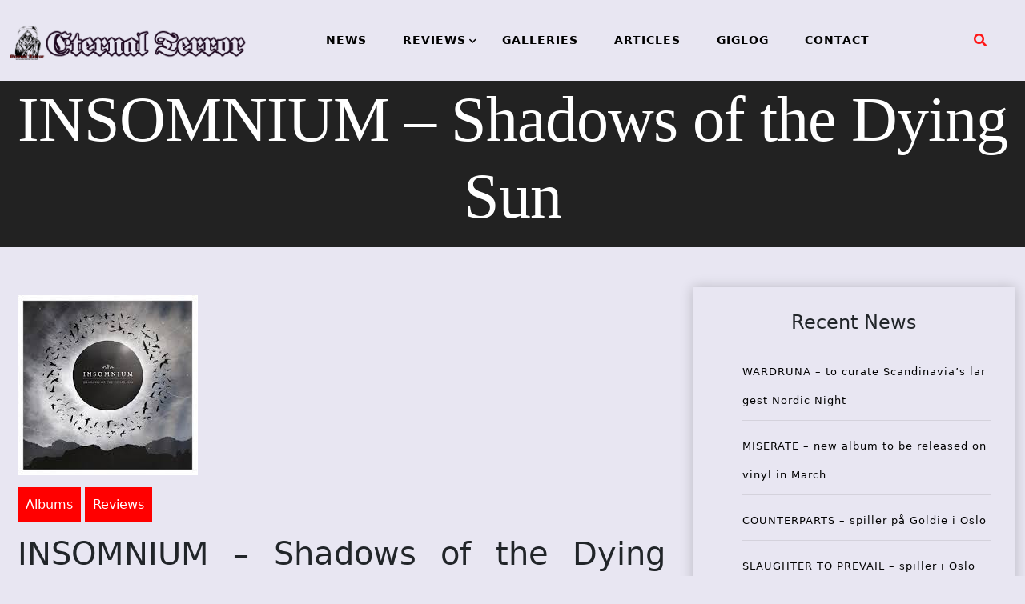

--- FILE ---
content_type: text/html; charset=UTF-8
request_url: https://eternal-terror.com/2014/05/02/insomnium-shadows-of-the-dying-sun/
body_size: 69607
content:
<!doctype html>
<html lang="en-US">
<head>
	<meta charset="UTF-8">
	<meta name="viewport" content="width=device-width, initial-scale=1">
	<link rel="profile" href="https://gmpg.org/xfn/11">
	<title>INSOMNIUM &#8211; Shadows of the Dying Sun &#8211; Eternal Terror Live</title>
<meta name='robots' content='max-image-preview:large' />
<link rel='dns-prefetch' href='//fonts.googleapis.com' />
<link rel="alternate" type="application/rss+xml" title="Eternal Terror Live &raquo; Feed" href="https://eternal-terror.com/feed/" />
<link rel="alternate" type="application/rss+xml" title="Eternal Terror Live &raquo; Comments Feed" href="https://eternal-terror.com/comments/feed/" />
<link rel="alternate" title="oEmbed (JSON)" type="application/json+oembed" href="https://eternal-terror.com/wp-json/oembed/1.0/embed?url=https%3A%2F%2Feternal-terror.com%2F2014%2F05%2F02%2Finsomnium-shadows-of-the-dying-sun%2F" />
<link rel="alternate" title="oEmbed (XML)" type="text/xml+oembed" href="https://eternal-terror.com/wp-json/oembed/1.0/embed?url=https%3A%2F%2Feternal-terror.com%2F2014%2F05%2F02%2Finsomnium-shadows-of-the-dying-sun%2F&#038;format=xml" />
<style id='wp-img-auto-sizes-contain-inline-css'>
img:is([sizes=auto i],[sizes^="auto," i]){contain-intrinsic-size:3000px 1500px}
/*# sourceURL=wp-img-auto-sizes-contain-inline-css */
</style>
<style id='wp-emoji-styles-inline-css'>

	img.wp-smiley, img.emoji {
		display: inline !important;
		border: none !important;
		box-shadow: none !important;
		height: 1em !important;
		width: 1em !important;
		margin: 0 0.07em !important;
		vertical-align: -0.1em !important;
		background: none !important;
		padding: 0 !important;
	}
/*# sourceURL=wp-emoji-styles-inline-css */
</style>
<style id='wp-block-library-inline-css'>
:root{--wp-block-synced-color:#7a00df;--wp-block-synced-color--rgb:122,0,223;--wp-bound-block-color:var(--wp-block-synced-color);--wp-editor-canvas-background:#ddd;--wp-admin-theme-color:#007cba;--wp-admin-theme-color--rgb:0,124,186;--wp-admin-theme-color-darker-10:#006ba1;--wp-admin-theme-color-darker-10--rgb:0,107,160.5;--wp-admin-theme-color-darker-20:#005a87;--wp-admin-theme-color-darker-20--rgb:0,90,135;--wp-admin-border-width-focus:2px}@media (min-resolution:192dpi){:root{--wp-admin-border-width-focus:1.5px}}.wp-element-button{cursor:pointer}:root .has-very-light-gray-background-color{background-color:#eee}:root .has-very-dark-gray-background-color{background-color:#313131}:root .has-very-light-gray-color{color:#eee}:root .has-very-dark-gray-color{color:#313131}:root .has-vivid-green-cyan-to-vivid-cyan-blue-gradient-background{background:linear-gradient(135deg,#00d084,#0693e3)}:root .has-purple-crush-gradient-background{background:linear-gradient(135deg,#34e2e4,#4721fb 50%,#ab1dfe)}:root .has-hazy-dawn-gradient-background{background:linear-gradient(135deg,#faaca8,#dad0ec)}:root .has-subdued-olive-gradient-background{background:linear-gradient(135deg,#fafae1,#67a671)}:root .has-atomic-cream-gradient-background{background:linear-gradient(135deg,#fdd79a,#004a59)}:root .has-nightshade-gradient-background{background:linear-gradient(135deg,#330968,#31cdcf)}:root .has-midnight-gradient-background{background:linear-gradient(135deg,#020381,#2874fc)}:root{--wp--preset--font-size--normal:16px;--wp--preset--font-size--huge:42px}.has-regular-font-size{font-size:1em}.has-larger-font-size{font-size:2.625em}.has-normal-font-size{font-size:var(--wp--preset--font-size--normal)}.has-huge-font-size{font-size:var(--wp--preset--font-size--huge)}.has-text-align-center{text-align:center}.has-text-align-left{text-align:left}.has-text-align-right{text-align:right}.has-fit-text{white-space:nowrap!important}#end-resizable-editor-section{display:none}.aligncenter{clear:both}.items-justified-left{justify-content:flex-start}.items-justified-center{justify-content:center}.items-justified-right{justify-content:flex-end}.items-justified-space-between{justify-content:space-between}.screen-reader-text{border:0;clip-path:inset(50%);height:1px;margin:-1px;overflow:hidden;padding:0;position:absolute;width:1px;word-wrap:normal!important}.screen-reader-text:focus{background-color:#ddd;clip-path:none;color:#444;display:block;font-size:1em;height:auto;left:5px;line-height:normal;padding:15px 23px 14px;text-decoration:none;top:5px;width:auto;z-index:100000}html :where(.has-border-color){border-style:solid}html :where([style*=border-top-color]){border-top-style:solid}html :where([style*=border-right-color]){border-right-style:solid}html :where([style*=border-bottom-color]){border-bottom-style:solid}html :where([style*=border-left-color]){border-left-style:solid}html :where([style*=border-width]){border-style:solid}html :where([style*=border-top-width]){border-top-style:solid}html :where([style*=border-right-width]){border-right-style:solid}html :where([style*=border-bottom-width]){border-bottom-style:solid}html :where([style*=border-left-width]){border-left-style:solid}html :where(img[class*=wp-image-]){height:auto;max-width:100%}:where(figure){margin:0 0 1em}html :where(.is-position-sticky){--wp-admin--admin-bar--position-offset:var(--wp-admin--admin-bar--height,0px)}@media screen and (max-width:600px){html :where(.is-position-sticky){--wp-admin--admin-bar--position-offset:0px}}

/*# sourceURL=wp-block-library-inline-css */
</style><style id='wp-block-archives-inline-css'>
.wp-block-archives{box-sizing:border-box}.wp-block-archives-dropdown label{display:block}
/*# sourceURL=https://eternal-terror.com/wp-includes/blocks/archives/style.min.css */
</style>
<style id='wp-block-heading-inline-css'>
h1:where(.wp-block-heading).has-background,h2:where(.wp-block-heading).has-background,h3:where(.wp-block-heading).has-background,h4:where(.wp-block-heading).has-background,h5:where(.wp-block-heading).has-background,h6:where(.wp-block-heading).has-background{padding:1.25em 2.375em}h1.has-text-align-left[style*=writing-mode]:where([style*=vertical-lr]),h1.has-text-align-right[style*=writing-mode]:where([style*=vertical-rl]),h2.has-text-align-left[style*=writing-mode]:where([style*=vertical-lr]),h2.has-text-align-right[style*=writing-mode]:where([style*=vertical-rl]),h3.has-text-align-left[style*=writing-mode]:where([style*=vertical-lr]),h3.has-text-align-right[style*=writing-mode]:where([style*=vertical-rl]),h4.has-text-align-left[style*=writing-mode]:where([style*=vertical-lr]),h4.has-text-align-right[style*=writing-mode]:where([style*=vertical-rl]),h5.has-text-align-left[style*=writing-mode]:where([style*=vertical-lr]),h5.has-text-align-right[style*=writing-mode]:where([style*=vertical-rl]),h6.has-text-align-left[style*=writing-mode]:where([style*=vertical-lr]),h6.has-text-align-right[style*=writing-mode]:where([style*=vertical-rl]){rotate:180deg}
/*# sourceURL=https://eternal-terror.com/wp-includes/blocks/heading/style.min.css */
</style>
<style id='wp-block-latest-posts-inline-css'>
.wp-block-latest-posts{box-sizing:border-box}.wp-block-latest-posts.alignleft{margin-right:2em}.wp-block-latest-posts.alignright{margin-left:2em}.wp-block-latest-posts.wp-block-latest-posts__list{list-style:none}.wp-block-latest-posts.wp-block-latest-posts__list li{clear:both;overflow-wrap:break-word}.wp-block-latest-posts.is-grid{display:flex;flex-wrap:wrap}.wp-block-latest-posts.is-grid li{margin:0 1.25em 1.25em 0;width:100%}@media (min-width:600px){.wp-block-latest-posts.columns-2 li{width:calc(50% - .625em)}.wp-block-latest-posts.columns-2 li:nth-child(2n){margin-right:0}.wp-block-latest-posts.columns-3 li{width:calc(33.33333% - .83333em)}.wp-block-latest-posts.columns-3 li:nth-child(3n){margin-right:0}.wp-block-latest-posts.columns-4 li{width:calc(25% - .9375em)}.wp-block-latest-posts.columns-4 li:nth-child(4n){margin-right:0}.wp-block-latest-posts.columns-5 li{width:calc(20% - 1em)}.wp-block-latest-posts.columns-5 li:nth-child(5n){margin-right:0}.wp-block-latest-posts.columns-6 li{width:calc(16.66667% - 1.04167em)}.wp-block-latest-posts.columns-6 li:nth-child(6n){margin-right:0}}:root :where(.wp-block-latest-posts.is-grid){padding:0}:root :where(.wp-block-latest-posts.wp-block-latest-posts__list){padding-left:0}.wp-block-latest-posts__post-author,.wp-block-latest-posts__post-date{display:block;font-size:.8125em}.wp-block-latest-posts__post-excerpt,.wp-block-latest-posts__post-full-content{margin-bottom:1em;margin-top:.5em}.wp-block-latest-posts__featured-image a{display:inline-block}.wp-block-latest-posts__featured-image img{height:auto;max-width:100%;width:auto}.wp-block-latest-posts__featured-image.alignleft{float:left;margin-right:1em}.wp-block-latest-posts__featured-image.alignright{float:right;margin-left:1em}.wp-block-latest-posts__featured-image.aligncenter{margin-bottom:1em;text-align:center}
/*# sourceURL=https://eternal-terror.com/wp-includes/blocks/latest-posts/style.min.css */
</style>
<style id='wp-block-group-inline-css'>
.wp-block-group{box-sizing:border-box}:where(.wp-block-group.wp-block-group-is-layout-constrained){position:relative}
/*# sourceURL=https://eternal-terror.com/wp-includes/blocks/group/style.min.css */
</style>
<style id='global-styles-inline-css'>
:root{--wp--preset--aspect-ratio--square: 1;--wp--preset--aspect-ratio--4-3: 4/3;--wp--preset--aspect-ratio--3-4: 3/4;--wp--preset--aspect-ratio--3-2: 3/2;--wp--preset--aspect-ratio--2-3: 2/3;--wp--preset--aspect-ratio--16-9: 16/9;--wp--preset--aspect-ratio--9-16: 9/16;--wp--preset--color--black: #000000;--wp--preset--color--cyan-bluish-gray: #abb8c3;--wp--preset--color--white: #ffffff;--wp--preset--color--pale-pink: #f78da7;--wp--preset--color--vivid-red: #cf2e2e;--wp--preset--color--luminous-vivid-orange: #ff6900;--wp--preset--color--luminous-vivid-amber: #fcb900;--wp--preset--color--light-green-cyan: #7bdcb5;--wp--preset--color--vivid-green-cyan: #00d084;--wp--preset--color--pale-cyan-blue: #8ed1fc;--wp--preset--color--vivid-cyan-blue: #0693e3;--wp--preset--color--vivid-purple: #9b51e0;--wp--preset--gradient--vivid-cyan-blue-to-vivid-purple: linear-gradient(135deg,rgb(6,147,227) 0%,rgb(155,81,224) 100%);--wp--preset--gradient--light-green-cyan-to-vivid-green-cyan: linear-gradient(135deg,rgb(122,220,180) 0%,rgb(0,208,130) 100%);--wp--preset--gradient--luminous-vivid-amber-to-luminous-vivid-orange: linear-gradient(135deg,rgb(252,185,0) 0%,rgb(255,105,0) 100%);--wp--preset--gradient--luminous-vivid-orange-to-vivid-red: linear-gradient(135deg,rgb(255,105,0) 0%,rgb(207,46,46) 100%);--wp--preset--gradient--very-light-gray-to-cyan-bluish-gray: linear-gradient(135deg,rgb(238,238,238) 0%,rgb(169,184,195) 100%);--wp--preset--gradient--cool-to-warm-spectrum: linear-gradient(135deg,rgb(74,234,220) 0%,rgb(151,120,209) 20%,rgb(207,42,186) 40%,rgb(238,44,130) 60%,rgb(251,105,98) 80%,rgb(254,248,76) 100%);--wp--preset--gradient--blush-light-purple: linear-gradient(135deg,rgb(255,206,236) 0%,rgb(152,150,240) 100%);--wp--preset--gradient--blush-bordeaux: linear-gradient(135deg,rgb(254,205,165) 0%,rgb(254,45,45) 50%,rgb(107,0,62) 100%);--wp--preset--gradient--luminous-dusk: linear-gradient(135deg,rgb(255,203,112) 0%,rgb(199,81,192) 50%,rgb(65,88,208) 100%);--wp--preset--gradient--pale-ocean: linear-gradient(135deg,rgb(255,245,203) 0%,rgb(182,227,212) 50%,rgb(51,167,181) 100%);--wp--preset--gradient--electric-grass: linear-gradient(135deg,rgb(202,248,128) 0%,rgb(113,206,126) 100%);--wp--preset--gradient--midnight: linear-gradient(135deg,rgb(2,3,129) 0%,rgb(40,116,252) 100%);--wp--preset--font-size--small: 13px;--wp--preset--font-size--medium: 20px;--wp--preset--font-size--large: 36px;--wp--preset--font-size--x-large: 42px;--wp--preset--spacing--20: 0.44rem;--wp--preset--spacing--30: 0.67rem;--wp--preset--spacing--40: 1rem;--wp--preset--spacing--50: 1.5rem;--wp--preset--spacing--60: 2.25rem;--wp--preset--spacing--70: 3.38rem;--wp--preset--spacing--80: 5.06rem;--wp--preset--shadow--natural: 6px 6px 9px rgba(0, 0, 0, 0.2);--wp--preset--shadow--deep: 12px 12px 50px rgba(0, 0, 0, 0.4);--wp--preset--shadow--sharp: 6px 6px 0px rgba(0, 0, 0, 0.2);--wp--preset--shadow--outlined: 6px 6px 0px -3px rgb(255, 255, 255), 6px 6px rgb(0, 0, 0);--wp--preset--shadow--crisp: 6px 6px 0px rgb(0, 0, 0);}:where(.is-layout-flex){gap: 0.5em;}:where(.is-layout-grid){gap: 0.5em;}body .is-layout-flex{display: flex;}.is-layout-flex{flex-wrap: wrap;align-items: center;}.is-layout-flex > :is(*, div){margin: 0;}body .is-layout-grid{display: grid;}.is-layout-grid > :is(*, div){margin: 0;}:where(.wp-block-columns.is-layout-flex){gap: 2em;}:where(.wp-block-columns.is-layout-grid){gap: 2em;}:where(.wp-block-post-template.is-layout-flex){gap: 1.25em;}:where(.wp-block-post-template.is-layout-grid){gap: 1.25em;}.has-black-color{color: var(--wp--preset--color--black) !important;}.has-cyan-bluish-gray-color{color: var(--wp--preset--color--cyan-bluish-gray) !important;}.has-white-color{color: var(--wp--preset--color--white) !important;}.has-pale-pink-color{color: var(--wp--preset--color--pale-pink) !important;}.has-vivid-red-color{color: var(--wp--preset--color--vivid-red) !important;}.has-luminous-vivid-orange-color{color: var(--wp--preset--color--luminous-vivid-orange) !important;}.has-luminous-vivid-amber-color{color: var(--wp--preset--color--luminous-vivid-amber) !important;}.has-light-green-cyan-color{color: var(--wp--preset--color--light-green-cyan) !important;}.has-vivid-green-cyan-color{color: var(--wp--preset--color--vivid-green-cyan) !important;}.has-pale-cyan-blue-color{color: var(--wp--preset--color--pale-cyan-blue) !important;}.has-vivid-cyan-blue-color{color: var(--wp--preset--color--vivid-cyan-blue) !important;}.has-vivid-purple-color{color: var(--wp--preset--color--vivid-purple) !important;}.has-black-background-color{background-color: var(--wp--preset--color--black) !important;}.has-cyan-bluish-gray-background-color{background-color: var(--wp--preset--color--cyan-bluish-gray) !important;}.has-white-background-color{background-color: var(--wp--preset--color--white) !important;}.has-pale-pink-background-color{background-color: var(--wp--preset--color--pale-pink) !important;}.has-vivid-red-background-color{background-color: var(--wp--preset--color--vivid-red) !important;}.has-luminous-vivid-orange-background-color{background-color: var(--wp--preset--color--luminous-vivid-orange) !important;}.has-luminous-vivid-amber-background-color{background-color: var(--wp--preset--color--luminous-vivid-amber) !important;}.has-light-green-cyan-background-color{background-color: var(--wp--preset--color--light-green-cyan) !important;}.has-vivid-green-cyan-background-color{background-color: var(--wp--preset--color--vivid-green-cyan) !important;}.has-pale-cyan-blue-background-color{background-color: var(--wp--preset--color--pale-cyan-blue) !important;}.has-vivid-cyan-blue-background-color{background-color: var(--wp--preset--color--vivid-cyan-blue) !important;}.has-vivid-purple-background-color{background-color: var(--wp--preset--color--vivid-purple) !important;}.has-black-border-color{border-color: var(--wp--preset--color--black) !important;}.has-cyan-bluish-gray-border-color{border-color: var(--wp--preset--color--cyan-bluish-gray) !important;}.has-white-border-color{border-color: var(--wp--preset--color--white) !important;}.has-pale-pink-border-color{border-color: var(--wp--preset--color--pale-pink) !important;}.has-vivid-red-border-color{border-color: var(--wp--preset--color--vivid-red) !important;}.has-luminous-vivid-orange-border-color{border-color: var(--wp--preset--color--luminous-vivid-orange) !important;}.has-luminous-vivid-amber-border-color{border-color: var(--wp--preset--color--luminous-vivid-amber) !important;}.has-light-green-cyan-border-color{border-color: var(--wp--preset--color--light-green-cyan) !important;}.has-vivid-green-cyan-border-color{border-color: var(--wp--preset--color--vivid-green-cyan) !important;}.has-pale-cyan-blue-border-color{border-color: var(--wp--preset--color--pale-cyan-blue) !important;}.has-vivid-cyan-blue-border-color{border-color: var(--wp--preset--color--vivid-cyan-blue) !important;}.has-vivid-purple-border-color{border-color: var(--wp--preset--color--vivid-purple) !important;}.has-vivid-cyan-blue-to-vivid-purple-gradient-background{background: var(--wp--preset--gradient--vivid-cyan-blue-to-vivid-purple) !important;}.has-light-green-cyan-to-vivid-green-cyan-gradient-background{background: var(--wp--preset--gradient--light-green-cyan-to-vivid-green-cyan) !important;}.has-luminous-vivid-amber-to-luminous-vivid-orange-gradient-background{background: var(--wp--preset--gradient--luminous-vivid-amber-to-luminous-vivid-orange) !important;}.has-luminous-vivid-orange-to-vivid-red-gradient-background{background: var(--wp--preset--gradient--luminous-vivid-orange-to-vivid-red) !important;}.has-very-light-gray-to-cyan-bluish-gray-gradient-background{background: var(--wp--preset--gradient--very-light-gray-to-cyan-bluish-gray) !important;}.has-cool-to-warm-spectrum-gradient-background{background: var(--wp--preset--gradient--cool-to-warm-spectrum) !important;}.has-blush-light-purple-gradient-background{background: var(--wp--preset--gradient--blush-light-purple) !important;}.has-blush-bordeaux-gradient-background{background: var(--wp--preset--gradient--blush-bordeaux) !important;}.has-luminous-dusk-gradient-background{background: var(--wp--preset--gradient--luminous-dusk) !important;}.has-pale-ocean-gradient-background{background: var(--wp--preset--gradient--pale-ocean) !important;}.has-electric-grass-gradient-background{background: var(--wp--preset--gradient--electric-grass) !important;}.has-midnight-gradient-background{background: var(--wp--preset--gradient--midnight) !important;}.has-small-font-size{font-size: var(--wp--preset--font-size--small) !important;}.has-medium-font-size{font-size: var(--wp--preset--font-size--medium) !important;}.has-large-font-size{font-size: var(--wp--preset--font-size--large) !important;}.has-x-large-font-size{font-size: var(--wp--preset--font-size--x-large) !important;}
/*# sourceURL=global-styles-inline-css */
</style>

<style id='classic-theme-styles-inline-css'>
/*! This file is auto-generated */
.wp-block-button__link{color:#fff;background-color:#32373c;border-radius:9999px;box-shadow:none;text-decoration:none;padding:calc(.667em + 2px) calc(1.333em + 2px);font-size:1.125em}.wp-block-file__button{background:#32373c;color:#fff;text-decoration:none}
/*# sourceURL=/wp-includes/css/classic-themes.min.css */
</style>
<link rel='stylesheet' id='xpand-blog-style-css' href='https://eternal-terror.com/wp-content/themes/xpand-blog-child/style.css?ver=1.0.0' media='all' />
<link rel='stylesheet' id='bootstrap-css-css' href='https://eternal-terror.com/wp-content/themes/xpand-blog/assets/css/bootstrap.css?ver=6.9' media='all' />
<script src="https://eternal-terror.com/wp-includes/js/jquery/jquery.min.js?ver=3.7.1" id="jquery-core-js"></script>
<script src="https://eternal-terror.com/wp-includes/js/jquery/jquery-migrate.min.js?ver=3.4.1" id="jquery-migrate-js"></script>
<link rel="https://api.w.org/" href="https://eternal-terror.com/wp-json/" /><link rel="alternate" title="JSON" type="application/json" href="https://eternal-terror.com/wp-json/wp/v2/posts/30839" /><link rel="EditURI" type="application/rsd+xml" title="RSD" href="https://eternal-terror.com/xmlrpc.php?rsd" />
<meta name="generator" content="WordPress 6.9" />
<link rel="canonical" href="https://eternal-terror.com/2014/05/02/insomnium-shadows-of-the-dying-sun/" />
<link rel='shortlink' href='https://eternal-terror.com/?p=30839' />
		<style type="text/css">
					.site-title,
			.site-description {
				position: absolute;
				clip: rect(1px, 1px, 1px, 1px);
				}
					</style>
		<style id="custom-background-css">
body.custom-background { background-color: #e8e6f2; }
</style>
	<link rel="icon" href="https://eternal-terror.com/wp-content/uploads/2022/01/cropped-etlogo250-32x32.jpg" sizes="32x32" />
<link rel="icon" href="https://eternal-terror.com/wp-content/uploads/2022/01/cropped-etlogo250-192x192.jpg" sizes="192x192" />
<link rel="apple-touch-icon" href="https://eternal-terror.com/wp-content/uploads/2022/01/cropped-etlogo250-180x180.jpg" />
<meta name="msapplication-TileImage" content="https://eternal-terror.com/wp-content/uploads/2022/01/cropped-etlogo250-270x270.jpg" />
		<style id="wp-custom-css">
			.wp-block-image.fullimage
{
  width:100% !imortant;
  overflow:hidden;
}		</style>
		</head>
<body class="wp-singular post-template-default single single-post postid-30839 single-format-standard custom-background wp-custom-logo wp-theme-xpand-blog wp-child-theme-xpand-blog-child">
<div id="page" class="site">
	<a class="skip-link screen-reader-text" href="#primary">Skip to content</a>
	<header id="masthead" class="site-header style-one">
		<div class="container-fluid">
			<div class="row">
				<div class="site-branding col-sm-3 col-md-3 col-lg-3 ">
					<a href="https://eternal-terror.com/" class="custom-logo-link" rel="home"><img width="1363" height="228" src="https://eternal-terror.com/wp-content/uploads/2022/01/etlogotextandleftimage.png" class="custom-logo" alt="Eternal Terror Live" decoding="async" fetchpriority="high" srcset="https://eternal-terror.com/wp-content/uploads/2022/01/etlogotextandleftimage.png 1363w, https://eternal-terror.com/wp-content/uploads/2022/01/etlogotextandleftimage-300x50.png 300w, https://eternal-terror.com/wp-content/uploads/2022/01/etlogotextandleftimage-1024x171.png 1024w, https://eternal-terror.com/wp-content/uploads/2022/01/etlogotextandleftimage-768x128.png 768w" sizes="(max-width: 1363px) 100vw, 1363px" /></a>				</div><!-- .site-branding -->
								<div class="col-md-8 col-lg-8 col-sm-8  xpand-blog-menu">
									<nav id="site-navigation" class="xpand-blog-main-navigation">
						<button class="toggle-button" data-toggle-target=".main-menu-modal" data-toggle-body-class="showing-main-menu-modal" aria-expanded="false" data-set-focus=".close-main-nav-toggle">
						<div class="toggle-text"></div>
							<span class="toggle-bar"></span>
							<span class="toggle-bar"></span>
							<span class="toggle-bar"></span>
						</button>
						<div class="primary-menu-list main-menu-modal cover-modal" data-modal-target-string=".main-menu-modal">
						<button class="close close-main-nav-toggle" data-toggle-target=".main-menu-modal" data-toggle-body-class="showing-main-menu-modal" aria-expanded="false" data-set-focus=".main-menu-modal"></button>
							<div class="mobile-menu" aria-label="Mobile">
								<div class="menu-menu-1-container"><ul id="primary-menu" class="nav-menu main-menu-modal"><li id="menu-item-48070" class="menu-item menu-item-type-post_type menu-item-object-page menu-item-48070"><a href="https://eternal-terror.com/news/">NEWS</a></li>
<li id="menu-item-48071" class="menu-item menu-item-type-post_type menu-item-object-page menu-item-has-children menu-item-48071"><a href="https://eternal-terror.com/reviews/">REVIEWS</a>
<ul class="sub-menu">
	<li id="menu-item-48074" class="menu-item menu-item-type-post_type menu-item-object-page menu-item-48074"><a href="https://eternal-terror.com/album-reviews/">ALBUM REVIEWS</a></li>
	<li id="menu-item-48073" class="menu-item menu-item-type-post_type menu-item-object-page menu-item-48073"><a href="https://eternal-terror.com/concert-reviews/">CONCERT REVIEWS</a></li>
	<li id="menu-item-48072" class="menu-item menu-item-type-post_type menu-item-object-page menu-item-48072"><a href="https://eternal-terror.com/book-reviews/">BOOK REVIEWS</a></li>
</ul>
</li>
<li id="menu-item-48076" class="menu-item menu-item-type-post_type menu-item-object-page menu-item-48076"><a href="https://eternal-terror.com/galleries/">GALLERIES</a></li>
<li id="menu-item-48075" class="menu-item menu-item-type-post_type menu-item-object-page menu-item-48075"><a href="https://eternal-terror.com/articles/">ARTICLES</a></li>
<li id="menu-item-49491" class="menu-item menu-item-type-post_type menu-item-object-page menu-item-49491"><a href="https://eternal-terror.com/giglog/">GIGLOG</a></li>
<li id="menu-item-48077" class="menu-item menu-item-type-post_type menu-item-object-page menu-item-privacy-policy menu-item-48077"><a rel="privacy-policy" href="https://eternal-terror.com/privacy-policy/">CONTACT</a></li>
</ul></div>							</div>
						</div>
					</nav><!-- #site-navigation -->
					<a class="skip-link-menu-end-skip" href="javascript:void(0)"></a>
				</div>
								<div class="social_section ptb  col-md-1 col-lg-1 col-sm-1 ">
										<div class="header-search">
						<button aria-label="search form open" class="search-btn" data-toggle-target=".search-modal" data-toggle-body-class="showing-search-modal" data-set-focus=".search-modal .search-field" aria-expanded="false"><span>Search</span><i class="fas fa-search"></i></button>
						<div class="header-search-form search-modal cover-modal" data-modal-target-string=".search-modal">
							<div class="header-search-inner-wrap">
							<a class="skip-link-search-back-skip" href="javascript:void(0)"></a>
							<form role="search" method="get" class="search-form" action="https://eternal-terror.com/">
				<label>
					<span class="screen-reader-text">Search for:</span>
					<input type="search" class="search-field" placeholder="Search &hellip;" value="" name="s" />
				</label>
				<input type="submit" class="search-submit" value="Search" />
			</form> 
								<button aria-label="search form close" class="close" data-toggle-target=".search-modal" data-toggle-body-class="showing-search-modal" data-set-focus=".search-modal .search-field" aria-expanded="false"></button>
							</div>
						</div>
						<a class="skip-link-search-skip" href="javascript:void(0)"></a>
					</div>
									</div>		
							</div>
		</div>
	</header><!-- #masthead -->    <header class="main-header post-head "  style="background-image: url(
                        https://staging.eternal-terror.com/wp-content/uploads/2022/01/cropped-cropped-newbackground02.jpg); background-size: cover;"
                            >
        <div class="vertical">
            <div class="main-header-content inner">
                <h1 class="title mb-20">INSOMNIUM &#8211; Shadows of the Dying Sun</h1>            </div>
        </div>
    </header>
    <section class="xpand-blog-wp-blog-section ptb-20 bg-color blog-details-shadow" id="primary">
        <div class="container" id="jumber">
                        <div class="row has-right-sidebar">
                                <div class="col-lg-8">
                    <div class="xpand-blog-blog-wrap">
                <div class="image-part ">
                
            <div class="post-thumbnail">
                <img src="https://eternal-terror.com/wp-content/uploads/2014/05/insomnium_shadowsofthedyingsun.jpg" class="attachment-post-thumbnail size-post-thumbnail wp-post-image" alt="" decoding="async" />            </div><!-- .post-thumbnail -->

                    </div>
            <div class="content-part p-0">
                    <div class="category-name"> <a href="https://eternal-terror.com/category/reviews/albums/" rel="category tag">Albums</a> <a href="https://eternal-terror.com/category/reviews/" rel="category tag">Reviews</a></div>
            <h1 class="title mb-20">INSOMNIUM &#8211; Shadows of the Dying Sun</h1>                <div class="post-sub-link mb-25">
                    <ul>
                                                    <li class="post-auther-detail">
                                <span class="post-text"></span><span class="byline"> by <span class="author vcard"><a class="url fn n" href="https://eternal-terror.com/author/marcin/">ER</a></span></span>                            </li>
                                                    <li class="post-date">
                                <span class="post-on">
                                    Posted on                                </span>
                                <span class="date-on">
                                    02-05-2014                                </span>
                            </li> 
                                                    <div class="post-date">
                                <span class="post-on">
                                    Label:											</span>
											<span class="date-on"> 
                                            <a href="https://eternal-terror.com/topic/century-media/">Century Media</a>                                        </span></div><div>
						                                            <span class="post-on"> Rating:
                                            </span>
                                            <span class="date-on">
                                                5												&#47; 6 
												                                           </span>
                                        </div>

                                    
                                </ul>
                            </div>
                                                <p class="descriptison">
                            <p>The  sixth album from Finland&#8217;s answer to both In Flames and Dark  Tranquillity, does not disappoint. The guys deliver the hooks and offer  few surprises, and it is those surprises that elevate it above another  Insomnium release. Particularly fantastic is the downright black metal  &quot;Black Heart Rebellion&quot;, infectious and angry as all get out, as my  ex-love would say.&nbsp;</p>
<p>You  want true love? Check out &quot;While We Sleep&quot; (and the great video!) with  the tender lyric &quot;We need to slow down so I can catch you, I need to  slow down so you can catch me&quot;,with its smart absence of &quot;you&quot; blame  application, featuring a gorgeous tearjerking melody. Curious to find a  chorus dirge that competes with the best Insomnium has to offer? Look no  further that the most gorgeous &quot;Lose to Night&quot; with clean vocals of  sprawled gently over a heartfelt melody line. Miss the melodic madness  of &quot;Above the Weeping World&quot;? &quot;Ephemeral&quot;, slightly if at all altered  from the last year&#8217;s so titled ep, is your ticket to bliss. If misery is  one, that is, as this is not music for happy folks. This is sadness on  sadness supported by sadness. But if you&#8217;re bipolar like me, you&#8217;ll &quot;dig  it and bag it&quot;, to quote this asshole womanizer r&amp;b song I heard at  the haircut place the other day. Or maybe calling women &quot;it&quot; while  using a scale of 1-10 to describe their worth is cool when you&#8217;re  younger than 39? That&#8217;s gotta be it, I must be too old to be &quot;hip&quot; like  that.</p>
<p>Love  Insomnium? Buy this. I will. It&#8217;s a great record. There are signs that  this well, as is the inevitable and necessary fate of all melodic metal  wells, may, too, be up for some fresh water supply (The Promethean Song)  but by then I trust Niilo Sev&auml;nen and company will offer something  minblowingly refreshing in a way of a curveball. &quot;One for Sorrow&quot; is a  better record, but let us rejoice in Insomnium&#8217;s new work for it still  deserves it.</p>
<p><a href="http://www.insomnium.net/">http://www.insomnium.net</a></p>
<p><a href="http://www.centurymedia.com/">http://www.centurymedia.com</a></p>
<p>&nbsp;</p>
<p>&nbsp;</p>
                        </p>

                                                    <div class="post-tags">
                                <a href="#"></a>
                            </div>

                                                    <div class="post-navigation">
                                                                    <div class="post-prev">
                                        <a href="https://eternal-terror.com/2014/05/02/tons-of-rock-2014-slipper-siste-band/">
                                            <div class="postnav-image">
                                                <i class="fa fa-chevron-left"></i>
                                                <div class="overlay"></div>
                                            </div>
                                            <div class="prev-post-title">
                                                <span>PREVIOUS POST</span>
                                                <h6><a href="https://eternal-terror.com/2014/05/01/gus-g-i-am-the-fire/" rel="prev">GUS G &#8211; I Am the Fire</a></h6>
                                            </div>
                                        </a>
                                    </div>
                                                                    <div class="post-next">
                                        <a href="https://eternal-terror.com/2014/05/02/archspire-the-lucid-collective/">
                                            <div class="postnav-image">
                                                <i class="fa fa-chevron-right"></i>
                                                <div class="overlay"></div>
                                            </div>
                                            <div class="next-post-title">
                                                <span>NEXT POST</span>
                                                <h6><a href="https://eternal-terror.com/2014/05/02/archspire-the-lucid-collective/" rel="next">ARCHSPIRE &#8211; The Lucid Collective</a></h6>
                                            </div>
                                        </a>
                                    </div>
                                                            </div>
                                            </div>
                </div>
                </div>
                                    <div class="col-lg-4">
                        <aside id="secondary" class="widget-area">
	<section id="block-3" class="widget widget_block">
<div class="wp-block-group"><div class="wp-block-group__inner-container is-layout-flow wp-block-group-is-layout-flow">
<h2 class="wp-block-heading">Recent News</h2>


<ul class="wp-block-latest-posts__list wp-block-latest-posts"><li><a class="wp-block-latest-posts__post-title" href="https://eternal-terror.com/2026/01/21/wardruna-to-curate-scandinavias-largest-nordic-night/">WARDRUNA &#8211; to curate Scandinavia’s largest Nordic Night</a></li>
<li><a class="wp-block-latest-posts__post-title" href="https://eternal-terror.com/2026/01/21/miserate-new-album-announced-for-march/">MISERATE &#8211; new album to be released on vinyl in March</a></li>
<li><a class="wp-block-latest-posts__post-title" href="https://eternal-terror.com/2026/01/20/counterparts-spiller-pa-goldie-i-oslo/">COUNTERPARTS &#8211; spiller på Goldie i Oslo</a></li>
<li><a class="wp-block-latest-posts__post-title" href="https://eternal-terror.com/2026/01/20/slaughter-to-prevail-spiller-i-oslo/">SLAUGHTER TO PREVAIL &#8211; spiller i Oslo</a></li>
<li><a class="wp-block-latest-posts__post-title" href="https://eternal-terror.com/2026/01/19/gjenferd-to-release-second-album-in-march/">GJENFERD &#8211; to release second album in March</a></li>
</ul></div></div>
</section><section id="block-8" class="widget widget_block">
<div class="wp-block-group"><div class="wp-block-group__inner-container is-layout-flow wp-block-group-is-layout-flow">
<h2 class="wp-block-heading">Recent Reviews</h2>


<ul class="wp-block-latest-posts__list wp-block-latest-posts"><li><a class="wp-block-latest-posts__post-title" href="https://eternal-terror.com/2025/12/23/bloedmaan-vampyric-war-in-blood/">BLOEDMAAN &#8211; Vampyric War in Blood</a></li>
<li><a class="wp-block-latest-posts__post-title" href="https://eternal-terror.com/2025/12/22/electric-high-free-to-go/">ELECTRIC HIGH – Free to Go</a></li>
<li><a class="wp-block-latest-posts__post-title" href="https://eternal-terror.com/2025/12/17/ljungblut-the-other-side-of-all-things-2025-re-issue/">LJUNGBLUT – The Other Side of All Things (2025 Re-issue)</a></li>
<li><a class="wp-block-latest-posts__post-title" href="https://eternal-terror.com/2025/12/16/ozzy-osbourne-last-rites/">OZZY OSBOURNE – Last Rites</a></li>
<li><a class="wp-block-latest-posts__post-title" href="https://eternal-terror.com/2025/12/09/the-stone-kletva/">THE STONE &#8211; Kletva</a></li>
</ul></div></div>
</section><section id="block-9" class="widget widget_block">
<div class="wp-block-group"><div class="wp-block-group__inner-container is-layout-flow wp-block-group-is-layout-flow">
<h2 class="wp-block-heading">Recent Concerts</h2>


<ul class="wp-block-latest-posts__list wp-block-latest-posts"><li><a class="wp-block-latest-posts__post-title" href="https://eternal-terror.com/2025/12/20/slomosa-live-at-rockefeller/">SLOMOSA &#8211; live at Rockefeller</a></li>
<li><a class="wp-block-latest-posts__post-title" href="https://eternal-terror.com/2025/12/16/sabaton-at-unity-arena-history-war-and-theater-11-12-25/">SABATON at Unity Arena &#8211; History, War and Theater  &#8211; 11.12.25</a></li>
<li><a class="wp-block-latest-posts__post-title" href="https://eternal-terror.com/2025/11/20/swans-live-at-vulkan-arena-november-2025/">SWANS &#8211; live at Vulkan Arena, November 2025</a></li>
<li><a class="wp-block-latest-posts__post-title" href="https://eternal-terror.com/2025/11/18/djevel-havet-konsertanmeldelse/">DJEVEL &#8211; Havet &#8211; konsertanmeldelse</a></li>
<li><a class="wp-block-latest-posts__post-title" href="https://eternal-terror.com/2025/11/18/katatonia-evergrey-klogr-live-at-rockefeller/">KATATONIA, EVERGREY, KLOGR &#8211; live at Rockefeller</a></li>
</ul></div></div>
</section><section id="block-10" class="widget widget_block">
<div class="wp-block-group"><div class="wp-block-group__inner-container is-layout-flow wp-block-group-is-layout-flow">
<h2 class="wp-block-heading">Recent Photo Galleries</h2>


<ul class="wp-block-latest-posts__list wp-block-latest-posts"><li><a class="wp-block-latest-posts__post-title" href="https://eternal-terror.com/2025/12/19/slomosa-oslo-18-12-2025/">SLOMOSA &#8211; Oslo &#8211; 18.12.2025</a></li>
<li><a class="wp-block-latest-posts__post-title" href="https://eternal-terror.com/2025/12/15/sabaton-oslo-11-12-2025/">SABATON &#8211; Oslo &#8211; 11.12.2025</a></li>
<li><a class="wp-block-latest-posts__post-title" href="https://eternal-terror.com/2025/12/15/cradle-of-filth-oslo-02-12-2025/">CRADLE OF FILTH &#8211; Oslo &#8211; 02.12.2025</a></li>
<li><a class="wp-block-latest-posts__post-title" href="https://eternal-terror.com/2025/12/04/killswitch-engage-oslo-01-12-2025/">KILLSWITCH ENGAGE &#8211; Oslo &#8211; 01.12.2025</a></li>
<li><a class="wp-block-latest-posts__post-title" href="https://eternal-terror.com/2025/11/20/swans-oslo-19-11-2025/">SWANS &#8211; Oslo &#8211; 19.11.2025</a></li>
</ul></div></div>
</section><section id="block-5" class="widget widget_block">
<div class="wp-block-group"><div class="wp-block-group__inner-container is-layout-flow wp-block-group-is-layout-flow">
<h2 class="wp-block-heading">Archives</h2>


<div class="wp-block-archives-dropdown wp-block-archives"><label for="wp-block-archives-1" class="wp-block-archives__label">Archives</label>
		<select id="wp-block-archives-1" name="archive-dropdown">
		<option value="">Select Month</option>	<option value='https://eternal-terror.com/2026/01/'> January 2026 &nbsp;(29)</option>
	<option value='https://eternal-terror.com/2025/12/'> December 2025 &nbsp;(37)</option>
	<option value='https://eternal-terror.com/2025/11/'> November 2025 &nbsp;(88)</option>
	<option value='https://eternal-terror.com/2025/10/'> October 2025 &nbsp;(93)</option>
	<option value='https://eternal-terror.com/2025/09/'> September 2025 &nbsp;(89)</option>
	<option value='https://eternal-terror.com/2025/08/'> August 2025 &nbsp;(60)</option>
	<option value='https://eternal-terror.com/2025/07/'> July 2025 &nbsp;(66)</option>
	<option value='https://eternal-terror.com/2025/06/'> June 2025 &nbsp;(59)</option>
	<option value='https://eternal-terror.com/2025/05/'> May 2025 &nbsp;(95)</option>
	<option value='https://eternal-terror.com/2025/04/'> April 2025 &nbsp;(46)</option>
	<option value='https://eternal-terror.com/2025/03/'> March 2025 &nbsp;(92)</option>
	<option value='https://eternal-terror.com/2025/02/'> February 2025 &nbsp;(72)</option>
	<option value='https://eternal-terror.com/2025/01/'> January 2025 &nbsp;(35)</option>
	<option value='https://eternal-terror.com/2024/12/'> December 2024 &nbsp;(44)</option>
	<option value='https://eternal-terror.com/2024/11/'> November 2024 &nbsp;(43)</option>
	<option value='https://eternal-terror.com/2024/10/'> October 2024 &nbsp;(47)</option>
	<option value='https://eternal-terror.com/2024/09/'> September 2024 &nbsp;(59)</option>
	<option value='https://eternal-terror.com/2024/08/'> August 2024 &nbsp;(40)</option>
	<option value='https://eternal-terror.com/2024/07/'> July 2024 &nbsp;(43)</option>
	<option value='https://eternal-terror.com/2024/06/'> June 2024 &nbsp;(39)</option>
	<option value='https://eternal-terror.com/2024/05/'> May 2024 &nbsp;(46)</option>
	<option value='https://eternal-terror.com/2024/04/'> April 2024 &nbsp;(57)</option>
	<option value='https://eternal-terror.com/2024/03/'> March 2024 &nbsp;(47)</option>
	<option value='https://eternal-terror.com/2024/02/'> February 2024 &nbsp;(60)</option>
	<option value='https://eternal-terror.com/2024/01/'> January 2024 &nbsp;(55)</option>
	<option value='https://eternal-terror.com/2023/12/'> December 2023 &nbsp;(39)</option>
	<option value='https://eternal-terror.com/2023/11/'> November 2023 &nbsp;(64)</option>
	<option value='https://eternal-terror.com/2023/10/'> October 2023 &nbsp;(42)</option>
	<option value='https://eternal-terror.com/2023/09/'> September 2023 &nbsp;(68)</option>
	<option value='https://eternal-terror.com/2023/08/'> August 2023 &nbsp;(63)</option>
	<option value='https://eternal-terror.com/2023/07/'> July 2023 &nbsp;(81)</option>
	<option value='https://eternal-terror.com/2023/06/'> June 2023 &nbsp;(65)</option>
	<option value='https://eternal-terror.com/2023/05/'> May 2023 &nbsp;(70)</option>
	<option value='https://eternal-terror.com/2023/04/'> April 2023 &nbsp;(66)</option>
	<option value='https://eternal-terror.com/2023/03/'> March 2023 &nbsp;(90)</option>
	<option value='https://eternal-terror.com/2023/02/'> February 2023 &nbsp;(71)</option>
	<option value='https://eternal-terror.com/2023/01/'> January 2023 &nbsp;(68)</option>
	<option value='https://eternal-terror.com/2022/12/'> December 2022 &nbsp;(53)</option>
	<option value='https://eternal-terror.com/2022/11/'> November 2022 &nbsp;(69)</option>
	<option value='https://eternal-terror.com/2022/10/'> October 2022 &nbsp;(81)</option>
	<option value='https://eternal-terror.com/2022/09/'> September 2022 &nbsp;(94)</option>
	<option value='https://eternal-terror.com/2022/08/'> August 2022 &nbsp;(36)</option>
	<option value='https://eternal-terror.com/2022/07/'> July 2022 &nbsp;(59)</option>
	<option value='https://eternal-terror.com/2022/06/'> June 2022 &nbsp;(61)</option>
	<option value='https://eternal-terror.com/2022/05/'> May 2022 &nbsp;(71)</option>
	<option value='https://eternal-terror.com/2022/04/'> April 2022 &nbsp;(60)</option>
	<option value='https://eternal-terror.com/2022/03/'> March 2022 &nbsp;(84)</option>
	<option value='https://eternal-terror.com/2022/02/'> February 2022 &nbsp;(58)</option>
	<option value='https://eternal-terror.com/2022/01/'> January 2022 &nbsp;(81)</option>
	<option value='https://eternal-terror.com/2021/12/'> December 2021 &nbsp;(52)</option>
	<option value='https://eternal-terror.com/2021/11/'> November 2021 &nbsp;(64)</option>
	<option value='https://eternal-terror.com/2021/10/'> October 2021 &nbsp;(60)</option>
	<option value='https://eternal-terror.com/2021/09/'> September 2021 &nbsp;(57)</option>
	<option value='https://eternal-terror.com/2021/08/'> August 2021 &nbsp;(60)</option>
	<option value='https://eternal-terror.com/2021/07/'> July 2021 &nbsp;(48)</option>
	<option value='https://eternal-terror.com/2021/06/'> June 2021 &nbsp;(57)</option>
	<option value='https://eternal-terror.com/2021/05/'> May 2021 &nbsp;(56)</option>
	<option value='https://eternal-terror.com/2021/04/'> April 2021 &nbsp;(44)</option>
	<option value='https://eternal-terror.com/2021/03/'> March 2021 &nbsp;(65)</option>
	<option value='https://eternal-terror.com/2021/02/'> February 2021 &nbsp;(56)</option>
	<option value='https://eternal-terror.com/2021/01/'> January 2021 &nbsp;(50)</option>
	<option value='https://eternal-terror.com/2020/12/'> December 2020 &nbsp;(44)</option>
	<option value='https://eternal-terror.com/2020/11/'> November 2020 &nbsp;(55)</option>
	<option value='https://eternal-terror.com/2020/10/'> October 2020 &nbsp;(70)</option>
	<option value='https://eternal-terror.com/2020/09/'> September 2020 &nbsp;(73)</option>
	<option value='https://eternal-terror.com/2020/08/'> August 2020 &nbsp;(62)</option>
	<option value='https://eternal-terror.com/2020/07/'> July 2020 &nbsp;(58)</option>
	<option value='https://eternal-terror.com/2020/06/'> June 2020 &nbsp;(57)</option>
	<option value='https://eternal-terror.com/2020/05/'> May 2020 &nbsp;(81)</option>
	<option value='https://eternal-terror.com/2020/04/'> April 2020 &nbsp;(65)</option>
	<option value='https://eternal-terror.com/2020/03/'> March 2020 &nbsp;(65)</option>
	<option value='https://eternal-terror.com/2020/02/'> February 2020 &nbsp;(54)</option>
	<option value='https://eternal-terror.com/2020/01/'> January 2020 &nbsp;(50)</option>
	<option value='https://eternal-terror.com/2019/12/'> December 2019 &nbsp;(38)</option>
	<option value='https://eternal-terror.com/2019/11/'> November 2019 &nbsp;(51)</option>
	<option value='https://eternal-terror.com/2019/10/'> October 2019 &nbsp;(76)</option>
	<option value='https://eternal-terror.com/2019/09/'> September 2019 &nbsp;(69)</option>
	<option value='https://eternal-terror.com/2019/08/'> August 2019 &nbsp;(59)</option>
	<option value='https://eternal-terror.com/2019/07/'> July 2019 &nbsp;(53)</option>
	<option value='https://eternal-terror.com/2019/06/'> June 2019 &nbsp;(39)</option>
	<option value='https://eternal-terror.com/2019/05/'> May 2019 &nbsp;(46)</option>
	<option value='https://eternal-terror.com/2019/04/'> April 2019 &nbsp;(49)</option>
	<option value='https://eternal-terror.com/2019/03/'> March 2019 &nbsp;(61)</option>
	<option value='https://eternal-terror.com/2019/02/'> February 2019 &nbsp;(72)</option>
	<option value='https://eternal-terror.com/2019/01/'> January 2019 &nbsp;(64)</option>
	<option value='https://eternal-terror.com/2018/12/'> December 2018 &nbsp;(47)</option>
	<option value='https://eternal-terror.com/2018/11/'> November 2018 &nbsp;(73)</option>
	<option value='https://eternal-terror.com/2018/10/'> October 2018 &nbsp;(65)</option>
	<option value='https://eternal-terror.com/2018/09/'> September 2018 &nbsp;(55)</option>
	<option value='https://eternal-terror.com/2018/08/'> August 2018 &nbsp;(58)</option>
	<option value='https://eternal-terror.com/2018/07/'> July 2018 &nbsp;(59)</option>
	<option value='https://eternal-terror.com/2018/06/'> June 2018 &nbsp;(42)</option>
	<option value='https://eternal-terror.com/2018/05/'> May 2018 &nbsp;(81)</option>
	<option value='https://eternal-terror.com/2018/04/'> April 2018 &nbsp;(77)</option>
	<option value='https://eternal-terror.com/2018/03/'> March 2018 &nbsp;(57)</option>
	<option value='https://eternal-terror.com/2018/02/'> February 2018 &nbsp;(47)</option>
	<option value='https://eternal-terror.com/2018/01/'> January 2018 &nbsp;(45)</option>
	<option value='https://eternal-terror.com/2017/12/'> December 2017 &nbsp;(50)</option>
	<option value='https://eternal-terror.com/2017/11/'> November 2017 &nbsp;(54)</option>
	<option value='https://eternal-terror.com/2017/10/'> October 2017 &nbsp;(74)</option>
	<option value='https://eternal-terror.com/2017/09/'> September 2017 &nbsp;(64)</option>
	<option value='https://eternal-terror.com/2017/08/'> August 2017 &nbsp;(32)</option>
	<option value='https://eternal-terror.com/2017/07/'> July 2017 &nbsp;(49)</option>
	<option value='https://eternal-terror.com/2017/06/'> June 2017 &nbsp;(57)</option>
	<option value='https://eternal-terror.com/2017/05/'> May 2017 &nbsp;(70)</option>
	<option value='https://eternal-terror.com/2017/04/'> April 2017 &nbsp;(96)</option>
	<option value='https://eternal-terror.com/2017/03/'> March 2017 &nbsp;(100)</option>
	<option value='https://eternal-terror.com/2017/02/'> February 2017 &nbsp;(74)</option>
	<option value='https://eternal-terror.com/2017/01/'> January 2017 &nbsp;(69)</option>
	<option value='https://eternal-terror.com/2016/12/'> December 2016 &nbsp;(24)</option>
	<option value='https://eternal-terror.com/2016/11/'> November 2016 &nbsp;(56)</option>
	<option value='https://eternal-terror.com/2016/10/'> October 2016 &nbsp;(43)</option>
	<option value='https://eternal-terror.com/2016/09/'> September 2016 &nbsp;(73)</option>
	<option value='https://eternal-terror.com/2016/08/'> August 2016 &nbsp;(48)</option>
	<option value='https://eternal-terror.com/2016/07/'> July 2016 &nbsp;(66)</option>
	<option value='https://eternal-terror.com/2016/06/'> June 2016 &nbsp;(71)</option>
	<option value='https://eternal-terror.com/2016/05/'> May 2016 &nbsp;(73)</option>
	<option value='https://eternal-terror.com/2016/04/'> April 2016 &nbsp;(75)</option>
	<option value='https://eternal-terror.com/2016/03/'> March 2016 &nbsp;(73)</option>
	<option value='https://eternal-terror.com/2016/02/'> February 2016 &nbsp;(82)</option>
	<option value='https://eternal-terror.com/2016/01/'> January 2016 &nbsp;(73)</option>
	<option value='https://eternal-terror.com/2015/12/'> December 2015 &nbsp;(72)</option>
	<option value='https://eternal-terror.com/2015/11/'> November 2015 &nbsp;(71)</option>
	<option value='https://eternal-terror.com/2015/10/'> October 2015 &nbsp;(91)</option>
	<option value='https://eternal-terror.com/2015/09/'> September 2015 &nbsp;(87)</option>
	<option value='https://eternal-terror.com/2015/08/'> August 2015 &nbsp;(93)</option>
	<option value='https://eternal-terror.com/2015/07/'> July 2015 &nbsp;(90)</option>
	<option value='https://eternal-terror.com/2015/06/'> June 2015 &nbsp;(101)</option>
	<option value='https://eternal-terror.com/2015/05/'> May 2015 &nbsp;(97)</option>
	<option value='https://eternal-terror.com/2015/04/'> April 2015 &nbsp;(107)</option>
	<option value='https://eternal-terror.com/2015/03/'> March 2015 &nbsp;(107)</option>
	<option value='https://eternal-terror.com/2015/02/'> February 2015 &nbsp;(80)</option>
	<option value='https://eternal-terror.com/2015/01/'> January 2015 &nbsp;(92)</option>
	<option value='https://eternal-terror.com/2014/12/'> December 2014 &nbsp;(94)</option>
	<option value='https://eternal-terror.com/2014/11/'> November 2014 &nbsp;(101)</option>
	<option value='https://eternal-terror.com/2014/10/'> October 2014 &nbsp;(91)</option>
	<option value='https://eternal-terror.com/2014/09/'> September 2014 &nbsp;(96)</option>
	<option value='https://eternal-terror.com/2014/08/'> August 2014 &nbsp;(83)</option>
	<option value='https://eternal-terror.com/2014/07/'> July 2014 &nbsp;(83)</option>
	<option value='https://eternal-terror.com/2014/06/'> June 2014 &nbsp;(93)</option>
	<option value='https://eternal-terror.com/2014/05/'> May 2014 &nbsp;(88)</option>
	<option value='https://eternal-terror.com/2014/04/'> April 2014 &nbsp;(90)</option>
	<option value='https://eternal-terror.com/2014/03/'> March 2014 &nbsp;(91)</option>
	<option value='https://eternal-terror.com/2014/02/'> February 2014 &nbsp;(82)</option>
	<option value='https://eternal-terror.com/2014/01/'> January 2014 &nbsp;(69)</option>
	<option value='https://eternal-terror.com/2013/12/'> December 2013 &nbsp;(67)</option>
	<option value='https://eternal-terror.com/2013/11/'> November 2013 &nbsp;(87)</option>
	<option value='https://eternal-terror.com/2013/10/'> October 2013 &nbsp;(104)</option>
	<option value='https://eternal-terror.com/2013/09/'> September 2013 &nbsp;(105)</option>
	<option value='https://eternal-terror.com/2013/08/'> August 2013 &nbsp;(84)</option>
	<option value='https://eternal-terror.com/2013/07/'> July 2013 &nbsp;(87)</option>
	<option value='https://eternal-terror.com/2013/06/'> June 2013 &nbsp;(93)</option>
	<option value='https://eternal-terror.com/2013/05/'> May 2013 &nbsp;(113)</option>
	<option value='https://eternal-terror.com/2013/04/'> April 2013 &nbsp;(97)</option>
	<option value='https://eternal-terror.com/2013/03/'> March 2013 &nbsp;(98)</option>
	<option value='https://eternal-terror.com/2013/02/'> February 2013 &nbsp;(98)</option>
	<option value='https://eternal-terror.com/2013/01/'> January 2013 &nbsp;(73)</option>
	<option value='https://eternal-terror.com/2012/12/'> December 2012 &nbsp;(73)</option>
	<option value='https://eternal-terror.com/2012/11/'> November 2012 &nbsp;(103)</option>
	<option value='https://eternal-terror.com/2012/10/'> October 2012 &nbsp;(127)</option>
	<option value='https://eternal-terror.com/2012/09/'> September 2012 &nbsp;(86)</option>
	<option value='https://eternal-terror.com/2012/08/'> August 2012 &nbsp;(86)</option>
	<option value='https://eternal-terror.com/2012/07/'> July 2012 &nbsp;(100)</option>
	<option value='https://eternal-terror.com/2012/06/'> June 2012 &nbsp;(79)</option>
	<option value='https://eternal-terror.com/2012/05/'> May 2012 &nbsp;(91)</option>
	<option value='https://eternal-terror.com/2012/04/'> April 2012 &nbsp;(86)</option>
	<option value='https://eternal-terror.com/2012/03/'> March 2012 &nbsp;(79)</option>
	<option value='https://eternal-terror.com/2012/02/'> February 2012 &nbsp;(61)</option>
	<option value='https://eternal-terror.com/2012/01/'> January 2012 &nbsp;(63)</option>
	<option value='https://eternal-terror.com/2011/12/'> December 2011 &nbsp;(108)</option>
	<option value='https://eternal-terror.com/2011/11/'> November 2011 &nbsp;(133)</option>
	<option value='https://eternal-terror.com/2011/10/'> October 2011 &nbsp;(173)</option>
	<option value='https://eternal-terror.com/2011/09/'> September 2011 &nbsp;(163)</option>
	<option value='https://eternal-terror.com/2011/08/'> August 2011 &nbsp;(133)</option>
	<option value='https://eternal-terror.com/2011/07/'> July 2011 &nbsp;(128)</option>
	<option value='https://eternal-terror.com/2011/06/'> June 2011 &nbsp;(143)</option>
	<option value='https://eternal-terror.com/2011/05/'> May 2011 &nbsp;(135)</option>
	<option value='https://eternal-terror.com/2011/04/'> April 2011 &nbsp;(123)</option>
	<option value='https://eternal-terror.com/2011/03/'> March 2011 &nbsp;(174)</option>
	<option value='https://eternal-terror.com/2011/02/'> February 2011 &nbsp;(150)</option>
	<option value='https://eternal-terror.com/2011/01/'> January 2011 &nbsp;(140)</option>
	<option value='https://eternal-terror.com/2010/12/'> December 2010 &nbsp;(111)</option>
	<option value='https://eternal-terror.com/2010/11/'> November 2010 &nbsp;(129)</option>
	<option value='https://eternal-terror.com/2010/10/'> October 2010 &nbsp;(112)</option>
	<option value='https://eternal-terror.com/2010/09/'> September 2010 &nbsp;(87)</option>
	<option value='https://eternal-terror.com/2010/08/'> August 2010 &nbsp;(50)</option>
	<option value='https://eternal-terror.com/2010/07/'> July 2010 &nbsp;(65)</option>
	<option value='https://eternal-terror.com/2010/06/'> June 2010 &nbsp;(62)</option>
	<option value='https://eternal-terror.com/2010/05/'> May 2010 &nbsp;(53)</option>
	<option value='https://eternal-terror.com/2010/04/'> April 2010 &nbsp;(64)</option>
	<option value='https://eternal-terror.com/2010/03/'> March 2010 &nbsp;(76)</option>
	<option value='https://eternal-terror.com/2010/02/'> February 2010 &nbsp;(52)</option>
	<option value='https://eternal-terror.com/2010/01/'> January 2010 &nbsp;(53)</option>
	<option value='https://eternal-terror.com/2009/12/'> December 2009 &nbsp;(65)</option>
	<option value='https://eternal-terror.com/2009/11/'> November 2009 &nbsp;(80)</option>
	<option value='https://eternal-terror.com/2009/10/'> October 2009 &nbsp;(85)</option>
	<option value='https://eternal-terror.com/2009/09/'> September 2009 &nbsp;(82)</option>
	<option value='https://eternal-terror.com/2009/08/'> August 2009 &nbsp;(64)</option>
	<option value='https://eternal-terror.com/2009/07/'> July 2009 &nbsp;(88)</option>
	<option value='https://eternal-terror.com/2009/06/'> June 2009 &nbsp;(88)</option>
	<option value='https://eternal-terror.com/2009/05/'> May 2009 &nbsp;(61)</option>
	<option value='https://eternal-terror.com/2009/04/'> April 2009 &nbsp;(82)</option>
	<option value='https://eternal-terror.com/2009/03/'> March 2009 &nbsp;(93)</option>
	<option value='https://eternal-terror.com/2009/02/'> February 2009 &nbsp;(66)</option>
	<option value='https://eternal-terror.com/2009/01/'> January 2009 &nbsp;(57)</option>
	<option value='https://eternal-terror.com/2008/12/'> December 2008 &nbsp;(56)</option>
	<option value='https://eternal-terror.com/2008/11/'> November 2008 &nbsp;(96)</option>
	<option value='https://eternal-terror.com/2008/10/'> October 2008 &nbsp;(128)</option>
	<option value='https://eternal-terror.com/2008/09/'> September 2008 &nbsp;(73)</option>
	<option value='https://eternal-terror.com/2008/08/'> August 2008 &nbsp;(128)</option>
	<option value='https://eternal-terror.com/2008/07/'> July 2008 &nbsp;(90)</option>
	<option value='https://eternal-terror.com/2008/06/'> June 2008 &nbsp;(119)</option>
	<option value='https://eternal-terror.com/2008/05/'> May 2008 &nbsp;(151)</option>
	<option value='https://eternal-terror.com/2008/04/'> April 2008 &nbsp;(161)</option>
	<option value='https://eternal-terror.com/2008/03/'> March 2008 &nbsp;(127)</option>
	<option value='https://eternal-terror.com/2008/02/'> February 2008 &nbsp;(123)</option>
	<option value='https://eternal-terror.com/2008/01/'> January 2008 &nbsp;(105)</option>
	<option value='https://eternal-terror.com/2007/12/'> December 2007 &nbsp;(72)</option>
	<option value='https://eternal-terror.com/2007/11/'> November 2007 &nbsp;(124)</option>
	<option value='https://eternal-terror.com/2007/10/'> October 2007 &nbsp;(81)</option>
	<option value='https://eternal-terror.com/2007/09/'> September 2007 &nbsp;(154)</option>
	<option value='https://eternal-terror.com/2007/08/'> August 2007 &nbsp;(186)</option>
	<option value='https://eternal-terror.com/2007/07/'> July 2007 &nbsp;(187)</option>
	<option value='https://eternal-terror.com/2007/06/'> June 2007 &nbsp;(224)</option>
	<option value='https://eternal-terror.com/2007/05/'> May 2007 &nbsp;(236)</option>
	<option value='https://eternal-terror.com/2007/04/'> April 2007 &nbsp;(249)</option>
	<option value='https://eternal-terror.com/2007/03/'> March 2007 &nbsp;(142)</option>
	<option value='https://eternal-terror.com/2007/02/'> February 2007 &nbsp;(120)</option>
	<option value='https://eternal-terror.com/2007/01/'> January 2007 &nbsp;(18)</option>
	<option value='https://eternal-terror.com/2006/12/'> December 2006 &nbsp;(28)</option>
	<option value='https://eternal-terror.com/2006/11/'> November 2006 &nbsp;(53)</option>
	<option value='https://eternal-terror.com/2006/10/'> October 2006 &nbsp;(22)</option>
	<option value='https://eternal-terror.com/2006/09/'> September 2006 &nbsp;(17)</option>
	<option value='https://eternal-terror.com/2006/08/'> August 2006 &nbsp;(21)</option>
	<option value='https://eternal-terror.com/2006/07/'> July 2006 &nbsp;(4)</option>
	<option value='https://eternal-terror.com/2006/06/'> June 2006 &nbsp;(9)</option>
	<option value='https://eternal-terror.com/2006/05/'> May 2006 &nbsp;(15)</option>
	<option value='https://eternal-terror.com/2006/04/'> April 2006 &nbsp;(14)</option>
	<option value='https://eternal-terror.com/2006/03/'> March 2006 &nbsp;(7)</option>
	<option value='https://eternal-terror.com/2006/02/'> February 2006 &nbsp;(3)</option>
	<option value='https://eternal-terror.com/2006/01/'> January 2006 &nbsp;(10)</option>
	<option value='https://eternal-terror.com/2005/12/'> December 2005 &nbsp;(1)</option>
	<option value='https://eternal-terror.com/2005/11/'> November 2005 &nbsp;(1)</option>
	<option value='https://eternal-terror.com/2005/10/'> October 2005 &nbsp;(5)</option>
	<option value='https://eternal-terror.com/2005/09/'> September 2005 &nbsp;(7)</option>
	<option value='https://eternal-terror.com/2005/08/'> August 2005 &nbsp;(5)</option>
	<option value='https://eternal-terror.com/2005/07/'> July 2005 &nbsp;(4)</option>
	<option value='https://eternal-terror.com/2005/06/'> June 2005 &nbsp;(4)</option>
	<option value='https://eternal-terror.com/2005/05/'> May 2005 &nbsp;(2)</option>
	<option value='https://eternal-terror.com/2005/04/'> April 2005 &nbsp;(3)</option>
	<option value='https://eternal-terror.com/2005/03/'> March 2005 &nbsp;(5)</option>
	<option value='https://eternal-terror.com/2005/02/'> February 2005 &nbsp;(12)</option>
	<option value='https://eternal-terror.com/2005/01/'> January 2005 &nbsp;(4)</option>
	<option value='https://eternal-terror.com/2004/12/'> December 2004 &nbsp;(10)</option>
	<option value='https://eternal-terror.com/2004/11/'> November 2004 &nbsp;(10)</option>
	<option value='https://eternal-terror.com/2004/10/'> October 2004 &nbsp;(12)</option>
	<option value='https://eternal-terror.com/2004/09/'> September 2004 &nbsp;(6)</option>
	<option value='https://eternal-terror.com/2004/08/'> August 2004 &nbsp;(10)</option>
	<option value='https://eternal-terror.com/2004/07/'> July 2004 &nbsp;(21)</option>
	<option value='https://eternal-terror.com/2004/06/'> June 2004 &nbsp;(11)</option>
	<option value='https://eternal-terror.com/2004/05/'> May 2004 &nbsp;(9)</option>
	<option value='https://eternal-terror.com/2004/04/'> April 2004 &nbsp;(6)</option>
	<option value='https://eternal-terror.com/2004/03/'> March 2004 &nbsp;(8)</option>
	<option value='https://eternal-terror.com/2004/02/'> February 2004 &nbsp;(9)</option>
	<option value='https://eternal-terror.com/2004/01/'> January 2004 &nbsp;(4)</option>
	<option value='https://eternal-terror.com/2003/12/'> December 2003 &nbsp;(12)</option>
	<option value='https://eternal-terror.com/2003/11/'> November 2003 &nbsp;(1)</option>
	<option value='https://eternal-terror.com/2003/10/'> October 2003 &nbsp;(4)</option>
	<option value='https://eternal-terror.com/2003/09/'> September 2003 &nbsp;(1)</option>
	<option value='https://eternal-terror.com/2003/08/'> August 2003 &nbsp;(2)</option>
	<option value='https://eternal-terror.com/2003/07/'> July 2003 &nbsp;(7)</option>
	<option value='https://eternal-terror.com/2003/06/'> June 2003 &nbsp;(9)</option>
	<option value='https://eternal-terror.com/2003/05/'> May 2003 &nbsp;(7)</option>
	<option value='https://eternal-terror.com/2003/04/'> April 2003 &nbsp;(4)</option>
	<option value='https://eternal-terror.com/2002/10/'> October 2002 &nbsp;(2)</option>
	<option value='https://eternal-terror.com/2002/05/'> May 2002 &nbsp;(1)</option>
	<option value='https://eternal-terror.com/2002/01/'> January 2002 &nbsp;(2)</option>
	<option value='https://eternal-terror.com/2001/01/'> January 2001 &nbsp;(1)</option>
	<option value='https://eternal-terror.com/2000/07/'> July 2000 &nbsp;(2)</option>
</select><script>
( ( [ dropdownId, homeUrl ] ) => {
		const dropdown = document.getElementById( dropdownId );
		function onSelectChange() {
			setTimeout( () => {
				if ( 'escape' === dropdown.dataset.lastkey ) {
					return;
				}
				if ( dropdown.value ) {
					location.href = dropdown.value;
				}
			}, 250 );
		}
		function onKeyUp( event ) {
			if ( 'Escape' === event.key ) {
				dropdown.dataset.lastkey = 'escape';
			} else {
				delete dropdown.dataset.lastkey;
			}
		}
		function onClick() {
			delete dropdown.dataset.lastkey;
		}
		dropdown.addEventListener( 'keyup', onKeyUp );
		dropdown.addEventListener( 'click', onClick );
		dropdown.addEventListener( 'change', onSelectChange );
	} )( ["wp-block-archives-1","https://eternal-terror.com"] );
//# sourceURL=block_core_archives_build_dropdown_script
</script>
</div></div></div>
</section></aside><!-- #secondary -->                    </div>
                            </div>
        </div>
    </section>
    		</div><!-- #page -->
<script type="speculationrules">
{"prefetch":[{"source":"document","where":{"and":[{"href_matches":"/*"},{"not":{"href_matches":["/wp-*.php","/wp-admin/*","/wp-content/uploads/*","/wp-content/*","/wp-content/plugins/*","/wp-content/themes/xpand-blog-child/*","/wp-content/themes/xpand-blog/*","/*\\?(.+)"]}},{"not":{"selector_matches":"a[rel~=\"nofollow\"]"}},{"not":{"selector_matches":".no-prefetch, .no-prefetch a"}}]},"eagerness":"conservative"}]}
</script>
<script id="xpand-blog-custom-js-extra">
var xpand_blog_ajax = {"ajaxurl":"https://eternal-terror.com/wp-admin/admin-ajax.php","paged":"1","max_num_pages":"0","next_posts":"","show_more":"Load More","no_more_posts":"No More"};
//# sourceURL=xpand-blog-custom-js-extra
</script>
<script src="https://eternal-terror.com/wp-content/themes/xpand-blog/assets/js/xpand-blog-custom.js?ver=1.0.0" id="xpand-blog-custom-js"></script>
<script src="https://eternal-terror.com/wp-content/themes/xpand-blog/assets/js/xpand-blog-menu-accessibility.js?ver=1.0.0" id="xpand-blog-menu-accessibility.js-js"></script>
<script src="https://eternal-terror.com/wp-includes/js/imagesloaded.min.js?ver=5.0.0" id="imagesloaded-js"></script>
<script src="https://eternal-terror.com/wp-includes/js/masonry.min.js?ver=4.2.2" id="masonry-js"></script>
<script src="https://eternal-terror.com/wp-includes/js/jquery/jquery.masonry.min.js?ver=3.1.2b" id="jquery-masonry-js"></script>
<script src="https://eternal-terror.com/wp-content/themes/xpand-blog/assets/js/bootstrap.js?ver=1.0.0" id="bootstrap-js-js"></script>
<script src="https://eternal-terror.com/wp-content/themes/xpand-blog/assets/js/popper.js?ver=1.0.0" id="popper-js-js"></script>
<script src="https://eternal-terror.com/wp-content/themes/xpand-blog/assets/js/fontawesome.js?ver=1.0.0" id="fontawesome-js-js"></script>
<script src="https://eternal-terror.com/wp-includes/js/comment-reply.min.js?ver=6.9" id="comment-reply-js" async data-wp-strategy="async" fetchpriority="low"></script>
<script id="wp-emoji-settings" type="application/json">
{"baseUrl":"https://s.w.org/images/core/emoji/17.0.2/72x72/","ext":".png","svgUrl":"https://s.w.org/images/core/emoji/17.0.2/svg/","svgExt":".svg","source":{"concatemoji":"https://eternal-terror.com/wp-includes/js/wp-emoji-release.min.js?ver=6.9"}}
</script>
<script type="module">
/*! This file is auto-generated */
const a=JSON.parse(document.getElementById("wp-emoji-settings").textContent),o=(window._wpemojiSettings=a,"wpEmojiSettingsSupports"),s=["flag","emoji"];function i(e){try{var t={supportTests:e,timestamp:(new Date).valueOf()};sessionStorage.setItem(o,JSON.stringify(t))}catch(e){}}function c(e,t,n){e.clearRect(0,0,e.canvas.width,e.canvas.height),e.fillText(t,0,0);t=new Uint32Array(e.getImageData(0,0,e.canvas.width,e.canvas.height).data);e.clearRect(0,0,e.canvas.width,e.canvas.height),e.fillText(n,0,0);const a=new Uint32Array(e.getImageData(0,0,e.canvas.width,e.canvas.height).data);return t.every((e,t)=>e===a[t])}function p(e,t){e.clearRect(0,0,e.canvas.width,e.canvas.height),e.fillText(t,0,0);var n=e.getImageData(16,16,1,1);for(let e=0;e<n.data.length;e++)if(0!==n.data[e])return!1;return!0}function u(e,t,n,a){switch(t){case"flag":return n(e,"\ud83c\udff3\ufe0f\u200d\u26a7\ufe0f","\ud83c\udff3\ufe0f\u200b\u26a7\ufe0f")?!1:!n(e,"\ud83c\udde8\ud83c\uddf6","\ud83c\udde8\u200b\ud83c\uddf6")&&!n(e,"\ud83c\udff4\udb40\udc67\udb40\udc62\udb40\udc65\udb40\udc6e\udb40\udc67\udb40\udc7f","\ud83c\udff4\u200b\udb40\udc67\u200b\udb40\udc62\u200b\udb40\udc65\u200b\udb40\udc6e\u200b\udb40\udc67\u200b\udb40\udc7f");case"emoji":return!a(e,"\ud83e\u1fac8")}return!1}function f(e,t,n,a){let r;const o=(r="undefined"!=typeof WorkerGlobalScope&&self instanceof WorkerGlobalScope?new OffscreenCanvas(300,150):document.createElement("canvas")).getContext("2d",{willReadFrequently:!0}),s=(o.textBaseline="top",o.font="600 32px Arial",{});return e.forEach(e=>{s[e]=t(o,e,n,a)}),s}function r(e){var t=document.createElement("script");t.src=e,t.defer=!0,document.head.appendChild(t)}a.supports={everything:!0,everythingExceptFlag:!0},new Promise(t=>{let n=function(){try{var e=JSON.parse(sessionStorage.getItem(o));if("object"==typeof e&&"number"==typeof e.timestamp&&(new Date).valueOf()<e.timestamp+604800&&"object"==typeof e.supportTests)return e.supportTests}catch(e){}return null}();if(!n){if("undefined"!=typeof Worker&&"undefined"!=typeof OffscreenCanvas&&"undefined"!=typeof URL&&URL.createObjectURL&&"undefined"!=typeof Blob)try{var e="postMessage("+f.toString()+"("+[JSON.stringify(s),u.toString(),c.toString(),p.toString()].join(",")+"));",a=new Blob([e],{type:"text/javascript"});const r=new Worker(URL.createObjectURL(a),{name:"wpTestEmojiSupports"});return void(r.onmessage=e=>{i(n=e.data),r.terminate(),t(n)})}catch(e){}i(n=f(s,u,c,p))}t(n)}).then(e=>{for(const n in e)a.supports[n]=e[n],a.supports.everything=a.supports.everything&&a.supports[n],"flag"!==n&&(a.supports.everythingExceptFlag=a.supports.everythingExceptFlag&&a.supports[n]);var t;a.supports.everythingExceptFlag=a.supports.everythingExceptFlag&&!a.supports.flag,a.supports.everything||((t=a.source||{}).concatemoji?r(t.concatemoji):t.wpemoji&&t.twemoji&&(r(t.twemoji),r(t.wpemoji)))});
//# sourceURL=https://eternal-terror.com/wp-includes/js/wp-emoji-loader.min.js
</script>
	</body>
</html>
